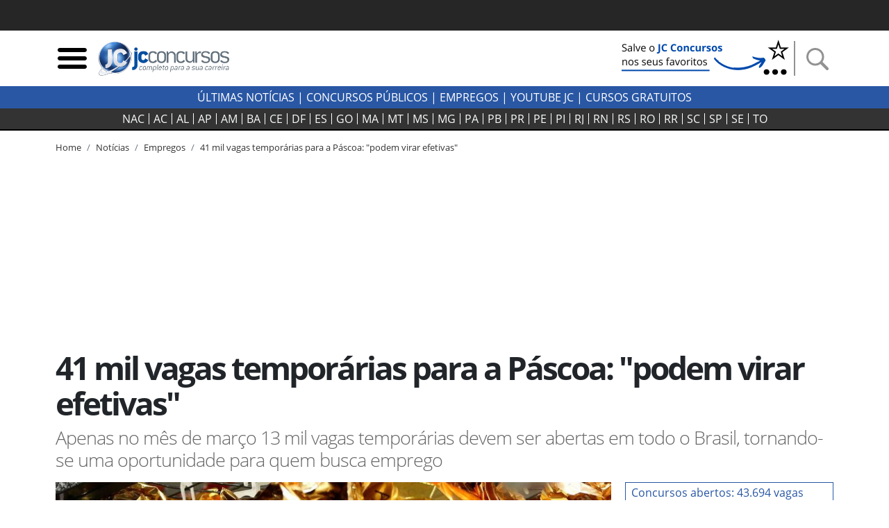

--- FILE ---
content_type: image/svg+xml; charset=UTF-8
request_url: https://jcconcursos.uol.com.br/static/img/facebook.svg
body_size: 576
content:
<?xml version="1.0" ?><svg height="512" id="Layer_1" version="1.1" viewBox="0 0 512 512" width="512" xml:space="preserve" xmlns="http://www.w3.org/2000/svg" xmlns:cc="http://creativecommons.org/ns#" xmlns:dc="http://purl.org/dc/elements/1.1/" xmlns:inkscape="http://www.inkscape.org/namespaces/inkscape" xmlns:rdf="http://www.w3.org/1999/02/22-rdf-syntax-ns#" xmlns:sodipodi="http://sodipodi.sourceforge.net/DTD/sodipodi-0.dtd" xmlns:svg="http://www.w3.org/2000/svg"><defs id="defs12"/><g id="g5991"><rect height="512" id="rect2987" style="fill:#3b5998;fill-opacity:1;fill-rule:nonzero;stroke:none" width="512" x="0" y="0"/><path d="M 286.96783,455.99972 V 273.53753 h 61.244 l 9.1699,-71.10266 h -70.41246 v -45.39493 c 0,-20.58828 5.72066,-34.61942 35.23496,-34.61942 l 37.6554,-0.0112 V 58.807915 c -6.5097,-0.87381 -28.8571,-2.80794 -54.8675,-2.80794 -54.28803,0 -91.44995,33.14585 -91.44995,93.998125 v 52.43708 h -61.40181 v 71.10266 h 61.40039 v 182.46219 h 73.42707 z" id="f_1_" style="fill:#ffffff"/></g></svg>

--- FILE ---
content_type: text/javascript
request_url: https://jcconcursos.uol.com.br/increase_counters.js?x=858214.5620161175&ctpk=15&objpk=108370
body_size: 89
content:
// AMDB increase_counters Done!